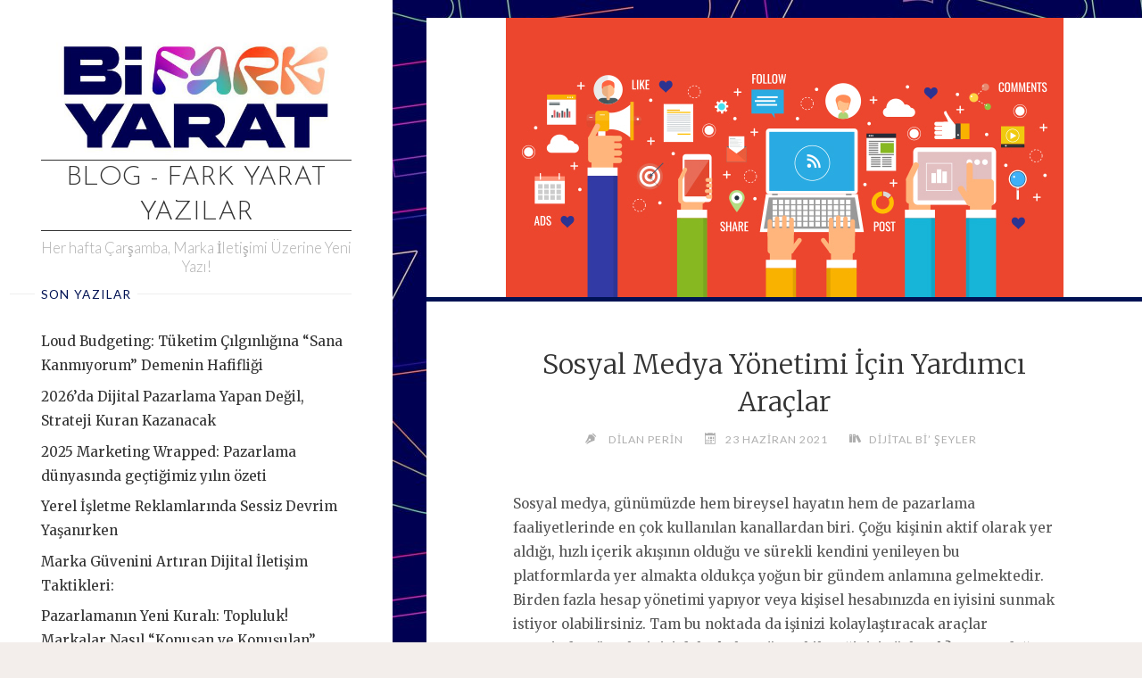

--- FILE ---
content_type: text/html; charset=UTF-8
request_url: https://blog.bifarkyarat.com/2021/06/23/sosyal-medya-yonetimi-icin-yardimci-araclar/
body_size: 13711
content:
<!DOCTYPE html>
<html lang="tr">
<head>
<meta name="viewport" content="width=device-width, user-scalable=yes, initial-scale=1.0">
<meta http-equiv="X-UA-Compatible" content="IE=edge" /><meta charset="UTF-8">
<link rel="profile" href="https://gmpg.org/xfn/11">
<link rel="pingback" href="https://blog.bifarkyarat.com/xmlrpc.php">
<title>Sosyal Medya Yönetimi İçin Yardımcı Araçlar &#8211; Blog &#8211; Fark Yarat Yazılar</title>
<meta name='robots' content='max-image-preview:large' />
<link rel='dns-prefetch' href='//fonts.googleapis.com' />
<link rel="alternate" type="application/rss+xml" title="Blog - Fark Yarat Yazılar &raquo; akışı" href="https://blog.bifarkyarat.com/feed/" />
<link rel="alternate" type="application/rss+xml" title="Blog - Fark Yarat Yazılar &raquo; yorum akışı" href="https://blog.bifarkyarat.com/comments/feed/" />
<link rel="alternate" type="application/rss+xml" title="Blog - Fark Yarat Yazılar &raquo; Sosyal Medya Yönetimi İçin Yardımcı Araçlar yorum akışı" href="https://blog.bifarkyarat.com/2021/06/23/sosyal-medya-yonetimi-icin-yardimci-araclar/feed/" />
<link rel="alternate" title="oEmbed (JSON)" type="application/json+oembed" href="https://blog.bifarkyarat.com/wp-json/oembed/1.0/embed?url=https%3A%2F%2Fblog.bifarkyarat.com%2F2021%2F06%2F23%2Fsosyal-medya-yonetimi-icin-yardimci-araclar%2F" />
<link rel="alternate" title="oEmbed (XML)" type="text/xml+oembed" href="https://blog.bifarkyarat.com/wp-json/oembed/1.0/embed?url=https%3A%2F%2Fblog.bifarkyarat.com%2F2021%2F06%2F23%2Fsosyal-medya-yonetimi-icin-yardimci-araclar%2F&#038;format=xml" />
<style id='wp-img-auto-sizes-contain-inline-css'>
img:is([sizes=auto i],[sizes^="auto," i]){contain-intrinsic-size:3000px 1500px}
/*# sourceURL=wp-img-auto-sizes-contain-inline-css */
</style>
<style id='wp-emoji-styles-inline-css'>

	img.wp-smiley, img.emoji {
		display: inline !important;
		border: none !important;
		box-shadow: none !important;
		height: 1em !important;
		width: 1em !important;
		margin: 0 0.07em !important;
		vertical-align: -0.1em !important;
		background: none !important;
		padding: 0 !important;
	}
/*# sourceURL=wp-emoji-styles-inline-css */
</style>
<style id='wp-block-library-inline-css'>
:root{--wp-block-synced-color:#7a00df;--wp-block-synced-color--rgb:122,0,223;--wp-bound-block-color:var(--wp-block-synced-color);--wp-editor-canvas-background:#ddd;--wp-admin-theme-color:#007cba;--wp-admin-theme-color--rgb:0,124,186;--wp-admin-theme-color-darker-10:#006ba1;--wp-admin-theme-color-darker-10--rgb:0,107,160.5;--wp-admin-theme-color-darker-20:#005a87;--wp-admin-theme-color-darker-20--rgb:0,90,135;--wp-admin-border-width-focus:2px}@media (min-resolution:192dpi){:root{--wp-admin-border-width-focus:1.5px}}.wp-element-button{cursor:pointer}:root .has-very-light-gray-background-color{background-color:#eee}:root .has-very-dark-gray-background-color{background-color:#313131}:root .has-very-light-gray-color{color:#eee}:root .has-very-dark-gray-color{color:#313131}:root .has-vivid-green-cyan-to-vivid-cyan-blue-gradient-background{background:linear-gradient(135deg,#00d084,#0693e3)}:root .has-purple-crush-gradient-background{background:linear-gradient(135deg,#34e2e4,#4721fb 50%,#ab1dfe)}:root .has-hazy-dawn-gradient-background{background:linear-gradient(135deg,#faaca8,#dad0ec)}:root .has-subdued-olive-gradient-background{background:linear-gradient(135deg,#fafae1,#67a671)}:root .has-atomic-cream-gradient-background{background:linear-gradient(135deg,#fdd79a,#004a59)}:root .has-nightshade-gradient-background{background:linear-gradient(135deg,#330968,#31cdcf)}:root .has-midnight-gradient-background{background:linear-gradient(135deg,#020381,#2874fc)}:root{--wp--preset--font-size--normal:16px;--wp--preset--font-size--huge:42px}.has-regular-font-size{font-size:1em}.has-larger-font-size{font-size:2.625em}.has-normal-font-size{font-size:var(--wp--preset--font-size--normal)}.has-huge-font-size{font-size:var(--wp--preset--font-size--huge)}.has-text-align-center{text-align:center}.has-text-align-left{text-align:left}.has-text-align-right{text-align:right}.has-fit-text{white-space:nowrap!important}#end-resizable-editor-section{display:none}.aligncenter{clear:both}.items-justified-left{justify-content:flex-start}.items-justified-center{justify-content:center}.items-justified-right{justify-content:flex-end}.items-justified-space-between{justify-content:space-between}.screen-reader-text{border:0;clip-path:inset(50%);height:1px;margin:-1px;overflow:hidden;padding:0;position:absolute;width:1px;word-wrap:normal!important}.screen-reader-text:focus{background-color:#ddd;clip-path:none;color:#444;display:block;font-size:1em;height:auto;left:5px;line-height:normal;padding:15px 23px 14px;text-decoration:none;top:5px;width:auto;z-index:100000}html :where(.has-border-color){border-style:solid}html :where([style*=border-top-color]){border-top-style:solid}html :where([style*=border-right-color]){border-right-style:solid}html :where([style*=border-bottom-color]){border-bottom-style:solid}html :where([style*=border-left-color]){border-left-style:solid}html :where([style*=border-width]){border-style:solid}html :where([style*=border-top-width]){border-top-style:solid}html :where([style*=border-right-width]){border-right-style:solid}html :where([style*=border-bottom-width]){border-bottom-style:solid}html :where([style*=border-left-width]){border-left-style:solid}html :where(img[class*=wp-image-]){height:auto;max-width:100%}:where(figure){margin:0 0 1em}html :where(.is-position-sticky){--wp-admin--admin-bar--position-offset:var(--wp-admin--admin-bar--height,0px)}@media screen and (max-width:600px){html :where(.is-position-sticky){--wp-admin--admin-bar--position-offset:0px}}

/*# sourceURL=wp-block-library-inline-css */
</style><style id='wp-block-paragraph-inline-css'>
.is-small-text{font-size:.875em}.is-regular-text{font-size:1em}.is-large-text{font-size:2.25em}.is-larger-text{font-size:3em}.has-drop-cap:not(:focus):first-letter{float:left;font-size:8.4em;font-style:normal;font-weight:100;line-height:.68;margin:.05em .1em 0 0;text-transform:uppercase}body.rtl .has-drop-cap:not(:focus):first-letter{float:none;margin-left:.1em}p.has-drop-cap.has-background{overflow:hidden}:root :where(p.has-background){padding:1.25em 2.375em}:where(p.has-text-color:not(.has-link-color)) a{color:inherit}p.has-text-align-left[style*="writing-mode:vertical-lr"],p.has-text-align-right[style*="writing-mode:vertical-rl"]{rotate:180deg}
/*# sourceURL=https://blog.bifarkyarat.com/wp-includes/blocks/paragraph/style.min.css */
</style>
<style id='global-styles-inline-css'>
:root{--wp--preset--aspect-ratio--square: 1;--wp--preset--aspect-ratio--4-3: 4/3;--wp--preset--aspect-ratio--3-4: 3/4;--wp--preset--aspect-ratio--3-2: 3/2;--wp--preset--aspect-ratio--2-3: 2/3;--wp--preset--aspect-ratio--16-9: 16/9;--wp--preset--aspect-ratio--9-16: 9/16;--wp--preset--color--black: #000000;--wp--preset--color--cyan-bluish-gray: #abb8c3;--wp--preset--color--white: #ffffff;--wp--preset--color--pale-pink: #f78da7;--wp--preset--color--vivid-red: #cf2e2e;--wp--preset--color--luminous-vivid-orange: #ff6900;--wp--preset--color--luminous-vivid-amber: #fcb900;--wp--preset--color--light-green-cyan: #7bdcb5;--wp--preset--color--vivid-green-cyan: #00d084;--wp--preset--color--pale-cyan-blue: #8ed1fc;--wp--preset--color--vivid-cyan-blue: #0693e3;--wp--preset--color--vivid-purple: #9b51e0;--wp--preset--color--accent-1: #333;--wp--preset--color--accent-2: #001254;--wp--preset--color--sitetext: #555;--wp--preset--color--sitebg: #fff;--wp--preset--gradient--vivid-cyan-blue-to-vivid-purple: linear-gradient(135deg,rgb(6,147,227) 0%,rgb(155,81,224) 100%);--wp--preset--gradient--light-green-cyan-to-vivid-green-cyan: linear-gradient(135deg,rgb(122,220,180) 0%,rgb(0,208,130) 100%);--wp--preset--gradient--luminous-vivid-amber-to-luminous-vivid-orange: linear-gradient(135deg,rgb(252,185,0) 0%,rgb(255,105,0) 100%);--wp--preset--gradient--luminous-vivid-orange-to-vivid-red: linear-gradient(135deg,rgb(255,105,0) 0%,rgb(207,46,46) 100%);--wp--preset--gradient--very-light-gray-to-cyan-bluish-gray: linear-gradient(135deg,rgb(238,238,238) 0%,rgb(169,184,195) 100%);--wp--preset--gradient--cool-to-warm-spectrum: linear-gradient(135deg,rgb(74,234,220) 0%,rgb(151,120,209) 20%,rgb(207,42,186) 40%,rgb(238,44,130) 60%,rgb(251,105,98) 80%,rgb(254,248,76) 100%);--wp--preset--gradient--blush-light-purple: linear-gradient(135deg,rgb(255,206,236) 0%,rgb(152,150,240) 100%);--wp--preset--gradient--blush-bordeaux: linear-gradient(135deg,rgb(254,205,165) 0%,rgb(254,45,45) 50%,rgb(107,0,62) 100%);--wp--preset--gradient--luminous-dusk: linear-gradient(135deg,rgb(255,203,112) 0%,rgb(199,81,192) 50%,rgb(65,88,208) 100%);--wp--preset--gradient--pale-ocean: linear-gradient(135deg,rgb(255,245,203) 0%,rgb(182,227,212) 50%,rgb(51,167,181) 100%);--wp--preset--gradient--electric-grass: linear-gradient(135deg,rgb(202,248,128) 0%,rgb(113,206,126) 100%);--wp--preset--gradient--midnight: linear-gradient(135deg,rgb(2,3,129) 0%,rgb(40,116,252) 100%);--wp--preset--font-size--small: 10px;--wp--preset--font-size--medium: 20px;--wp--preset--font-size--large: 25px;--wp--preset--font-size--x-large: 42px;--wp--preset--font-size--normal: 16px;--wp--preset--font-size--larger: 40px;--wp--preset--spacing--20: 0.44rem;--wp--preset--spacing--30: 0.67rem;--wp--preset--spacing--40: 1rem;--wp--preset--spacing--50: 1.5rem;--wp--preset--spacing--60: 2.25rem;--wp--preset--spacing--70: 3.38rem;--wp--preset--spacing--80: 5.06rem;--wp--preset--shadow--natural: 6px 6px 9px rgba(0, 0, 0, 0.2);--wp--preset--shadow--deep: 12px 12px 50px rgba(0, 0, 0, 0.4);--wp--preset--shadow--sharp: 6px 6px 0px rgba(0, 0, 0, 0.2);--wp--preset--shadow--outlined: 6px 6px 0px -3px rgb(255, 255, 255), 6px 6px rgb(0, 0, 0);--wp--preset--shadow--crisp: 6px 6px 0px rgb(0, 0, 0);}:where(.is-layout-flex){gap: 0.5em;}:where(.is-layout-grid){gap: 0.5em;}body .is-layout-flex{display: flex;}.is-layout-flex{flex-wrap: wrap;align-items: center;}.is-layout-flex > :is(*, div){margin: 0;}body .is-layout-grid{display: grid;}.is-layout-grid > :is(*, div){margin: 0;}:where(.wp-block-columns.is-layout-flex){gap: 2em;}:where(.wp-block-columns.is-layout-grid){gap: 2em;}:where(.wp-block-post-template.is-layout-flex){gap: 1.25em;}:where(.wp-block-post-template.is-layout-grid){gap: 1.25em;}.has-black-color{color: var(--wp--preset--color--black) !important;}.has-cyan-bluish-gray-color{color: var(--wp--preset--color--cyan-bluish-gray) !important;}.has-white-color{color: var(--wp--preset--color--white) !important;}.has-pale-pink-color{color: var(--wp--preset--color--pale-pink) !important;}.has-vivid-red-color{color: var(--wp--preset--color--vivid-red) !important;}.has-luminous-vivid-orange-color{color: var(--wp--preset--color--luminous-vivid-orange) !important;}.has-luminous-vivid-amber-color{color: var(--wp--preset--color--luminous-vivid-amber) !important;}.has-light-green-cyan-color{color: var(--wp--preset--color--light-green-cyan) !important;}.has-vivid-green-cyan-color{color: var(--wp--preset--color--vivid-green-cyan) !important;}.has-pale-cyan-blue-color{color: var(--wp--preset--color--pale-cyan-blue) !important;}.has-vivid-cyan-blue-color{color: var(--wp--preset--color--vivid-cyan-blue) !important;}.has-vivid-purple-color{color: var(--wp--preset--color--vivid-purple) !important;}.has-black-background-color{background-color: var(--wp--preset--color--black) !important;}.has-cyan-bluish-gray-background-color{background-color: var(--wp--preset--color--cyan-bluish-gray) !important;}.has-white-background-color{background-color: var(--wp--preset--color--white) !important;}.has-pale-pink-background-color{background-color: var(--wp--preset--color--pale-pink) !important;}.has-vivid-red-background-color{background-color: var(--wp--preset--color--vivid-red) !important;}.has-luminous-vivid-orange-background-color{background-color: var(--wp--preset--color--luminous-vivid-orange) !important;}.has-luminous-vivid-amber-background-color{background-color: var(--wp--preset--color--luminous-vivid-amber) !important;}.has-light-green-cyan-background-color{background-color: var(--wp--preset--color--light-green-cyan) !important;}.has-vivid-green-cyan-background-color{background-color: var(--wp--preset--color--vivid-green-cyan) !important;}.has-pale-cyan-blue-background-color{background-color: var(--wp--preset--color--pale-cyan-blue) !important;}.has-vivid-cyan-blue-background-color{background-color: var(--wp--preset--color--vivid-cyan-blue) !important;}.has-vivid-purple-background-color{background-color: var(--wp--preset--color--vivid-purple) !important;}.has-black-border-color{border-color: var(--wp--preset--color--black) !important;}.has-cyan-bluish-gray-border-color{border-color: var(--wp--preset--color--cyan-bluish-gray) !important;}.has-white-border-color{border-color: var(--wp--preset--color--white) !important;}.has-pale-pink-border-color{border-color: var(--wp--preset--color--pale-pink) !important;}.has-vivid-red-border-color{border-color: var(--wp--preset--color--vivid-red) !important;}.has-luminous-vivid-orange-border-color{border-color: var(--wp--preset--color--luminous-vivid-orange) !important;}.has-luminous-vivid-amber-border-color{border-color: var(--wp--preset--color--luminous-vivid-amber) !important;}.has-light-green-cyan-border-color{border-color: var(--wp--preset--color--light-green-cyan) !important;}.has-vivid-green-cyan-border-color{border-color: var(--wp--preset--color--vivid-green-cyan) !important;}.has-pale-cyan-blue-border-color{border-color: var(--wp--preset--color--pale-cyan-blue) !important;}.has-vivid-cyan-blue-border-color{border-color: var(--wp--preset--color--vivid-cyan-blue) !important;}.has-vivid-purple-border-color{border-color: var(--wp--preset--color--vivid-purple) !important;}.has-vivid-cyan-blue-to-vivid-purple-gradient-background{background: var(--wp--preset--gradient--vivid-cyan-blue-to-vivid-purple) !important;}.has-light-green-cyan-to-vivid-green-cyan-gradient-background{background: var(--wp--preset--gradient--light-green-cyan-to-vivid-green-cyan) !important;}.has-luminous-vivid-amber-to-luminous-vivid-orange-gradient-background{background: var(--wp--preset--gradient--luminous-vivid-amber-to-luminous-vivid-orange) !important;}.has-luminous-vivid-orange-to-vivid-red-gradient-background{background: var(--wp--preset--gradient--luminous-vivid-orange-to-vivid-red) !important;}.has-very-light-gray-to-cyan-bluish-gray-gradient-background{background: var(--wp--preset--gradient--very-light-gray-to-cyan-bluish-gray) !important;}.has-cool-to-warm-spectrum-gradient-background{background: var(--wp--preset--gradient--cool-to-warm-spectrum) !important;}.has-blush-light-purple-gradient-background{background: var(--wp--preset--gradient--blush-light-purple) !important;}.has-blush-bordeaux-gradient-background{background: var(--wp--preset--gradient--blush-bordeaux) !important;}.has-luminous-dusk-gradient-background{background: var(--wp--preset--gradient--luminous-dusk) !important;}.has-pale-ocean-gradient-background{background: var(--wp--preset--gradient--pale-ocean) !important;}.has-electric-grass-gradient-background{background: var(--wp--preset--gradient--electric-grass) !important;}.has-midnight-gradient-background{background: var(--wp--preset--gradient--midnight) !important;}.has-small-font-size{font-size: var(--wp--preset--font-size--small) !important;}.has-medium-font-size{font-size: var(--wp--preset--font-size--medium) !important;}.has-large-font-size{font-size: var(--wp--preset--font-size--large) !important;}.has-x-large-font-size{font-size: var(--wp--preset--font-size--x-large) !important;}
/*# sourceURL=global-styles-inline-css */
</style>

<style id='classic-theme-styles-inline-css'>
/*! This file is auto-generated */
.wp-block-button__link{color:#fff;background-color:#32373c;border-radius:9999px;box-shadow:none;text-decoration:none;padding:calc(.667em + 2px) calc(1.333em + 2px);font-size:1.125em}.wp-block-file__button{background:#32373c;color:#fff;text-decoration:none}
/*# sourceURL=/wp-includes/css/classic-themes.min.css */
</style>
<link rel='stylesheet' id='verbosa-themefonts-css' href='https://blog.bifarkyarat.com/wp-content/themes/verbosa/resources/fonts/fontfaces.css?ver=1.2.2' media='all' />
<link rel='stylesheet' id='verbosa-googlefonts-css' href='//fonts.googleapis.com/css?family=Merriweather%3A%7CJosefin+Sans%3A%7CLato%3A%7CMerriweather%3A100%2C200%2C300%2C400%2C500%2C600%2C700%2C800%2C900%7CJosefin+Sans%3A300%7CLato%3A300%7CMerriweather%3A400%7CLato%3A400%7CMerriweather%3A300&#038;ver=1.2.2' media='all' />
<link rel='stylesheet' id='verbosa-main-css' href='https://blog.bifarkyarat.com/wp-content/themes/verbosa/style.css?ver=1.2.2' media='all' />
<style id='verbosa-main-inline-css'>
 #content, #colophon-inside { max-width: 1440px; } #sidebar { width: 440px; } #container.two-columns-left .main, #container.two-columns-right .main { width: calc(97% - 440px); } #container.two-columns-left #sidebar-back, #container.two-columns-right #sidebar-back { width: calc( 50% - 280px); min-width: 440px;} html { font-family: Merriweather; font-size: 16px; font-weight: 400; line-height: 1.8; } #site-title { font-family: Josefin Sans; font-size: 200%; font-weight: 300; } #site-description { font-family: Lato; font-size: 110%; font-weight: 300; } #access ul li a { font-family: Merriweather; font-size: 100%; font-weight: 400; } #mobile-menu ul li a { font-family: Merriweather; } .widget-title { font-family: Lato; font-size: 90%; font-weight: 400; } .widget-container { font-family: Merriweather; font-size: 100%; font-weight: 400; } .entry-title, #reply-title { font-family: Merriweather; color: #333; font-size: 200%; font-weight: 300;} h1 { font-size: 2.76em; } h2 { font-size: 2.4em; } h3 { font-size: 2.04em; } h4 { font-size: 1.68em; } h5 { font-size: 1.32em; } h6 { font-size: 0.96em; } h1, h2, h3, h4, h5, h6 { font-family: Merriweather; font-weight: 400; } body { color: #555; background-color: #F3EEEB; } #site-title a, #access li { color: #333; } #site-description { color: #AEAEAE; } #access a, #access .dropdown-toggle, #mobile-menu a, #mobile-menu .dropdown-toggle { color: #555; } #access a:hover, #mobile-menu a:hover { color: #001254; } #access li a span:before { background-color: #cccccc; } #access li:hover > a:before { background-color: #001254; } .dropdown-toggle:hover:after { border-color: #AEAEAE;} .searchform:before { background-color: #001254; color: #fff;} #colophon .searchform:before { color: #fff; } article.hentry, .main > div:not(#content-masonry), .comment-header, .main > header, .main > nav#nav-below, .pagination span, .pagination a, #nav-old-below, .content-widget { background-color: #fff; } #sidebar-back, #sidebar, nav#mobile-menu { background-color: #fff; } .pagination a:hover, .pagination span:hover { border-color: #AEAEAE;} #breadcrumbs-container { background-color: #fff;} #colophon { background-color: #fff; } span.entry-format i { color: #AEAEAE; border-color: #AEAEAE;} span.entry-format i:hover { color: #001254; } .entry-format > i:before { color: #AEAEAE;} .entry-content blockquote::before, .entry-content blockquote::after { color: rgba(85,85,85,0.1); } a { color: #333; } a:hover, .entry-meta span a:hover, .widget-title span, .comments-link a:hover { color: #001254; } .entry-meta a { background-image: linear-gradient(to bottom, #001254 0%, #001254 100%);} .entry-title a { background-image: linear-gradient(to bottom, #333 0%, #333 100%);} .author-info .author-avatar img { border-color: #eeeeee; background-color: #fff ;} #footer a, .page-title strong { color: #333; } #footer a:hover { color: #001254; } .socials a { border-color: #333;} .socials a:before { color: #333; } .socials a:after { background-color: #001254; } #commentform { } #toTop .icon-back2top:before { color: #333; } #toTop:hover .icon-back2top:before { color: #001254; } .page-link a:hover { background: #001254; color: #F3EEEB; } .page-link > span > em { background-color: #eeeeee; } .verbosa-caption-one .main .wp-caption .wp-caption-text { border-color: #eeeeee; } .verbosa-caption-two .main .wp-caption .wp-caption-text { background-color: #f5f5f5; } .verbosa-image-one .entry-content img[class*="align"], .verbosa-image-one .entry-summary img[class*="align"], .verbosa-image-two .entry-content img[class*='align'], .verbosa-image-two .entry-summary img[class*='align'] { border-color: #eeeeee; } .verbosa-image-five .entry-content img[class*='align'], .verbosa-image-five .entry-summary img[class*='align'] { border-color: #001254; } /* diffs */ #sidebar .searchform { border-color: #eeeeee; } #colophon .searchform { border-color: #eeeeee; } .main .searchform { border-color: #eeeeee; background-color: #fff;} .searchform .searchsubmit { color: #AEAEAE;} .socials a:after { color: #fff;} #breadcrumbs-nav .icon-angle-right::before, .entry-meta span, .entry-meta span a, .entry-utility span, .entry-meta time, .comment-meta a, .entry-meta .icon-metas:before, a.continue-reading-link { color: #AEAEAE; font-size: 90%; font-weight: 400; } .entry-meta span, .entry-meta span a, .entry-utility span, .entry-meta time, .comment-meta a, a.continue-reading-link { font-family: Lato; } a.continue-reading-link { background-color: #001254; color: #fff; } a.continue-reading-link:hover { background-color: #333; } .comment-form > p:before { color: #AEAEAE; } .comment-form > p:hover:before { color: #001254; } code, #nav-below .nav-previous a:before, #nav-below .nav-next a:before { background-color: #eeeeee; } #nav-below .nav-previous a:hover:before, #nav-below .nav-next a:hover:before { background-color: #dddddd; } #nav-below em { color: #AEAEAE;} #nav-below > div:before { border-color: #eeeeee; background-color: #fff;} #nav-below > div:hover:before { border-color: #dddddd; background-color: #dddddd;} pre, article .author-info, .comment-author, #nav-comments, .page-link, .commentlist .comment-body, .commentlist .pingback, .commentlist img.avatar { border-color: #eeeeee; } #sidebar .widget-title span { background-color: #fff; } #sidebar .widget-title:after { background-color: #eeeeee; } #site-copyright, #footer { border-color: #eeeeee; } #colophon .widget-title span { background-color: #fff; } #colophon .widget-title:after { background-color: #eeeeee; } select, input[type], textarea { color: #555; /*background-color: #f5f5f5;*/ } input[type="submit"], input[type="reset"] { background-color: #333; color: #fff; } input[type="submit"]:hover, input[type="reset"]:hover { background-color: #001254; } select, input[type], textarea { border-color: #e9e9e9; } input[type]:hover, textarea:hover, input[type]:focus, textarea:focus { /*background-color: rgba(245,245,245,0.65);*/ border-color: #cdcdcd; } hr { background-color: #e9e9e9; } #toTop { background-color: rgba(250,250,250,0.8) } /* gutenberg */ .wp-block-image.alignwide, .wp-block-image.alignfull { margin-left: -11rem; margin-right: -11rem; } .wp-block-image.alignwide img, .wp-block-image.alignfull img { width: 100%; max-width: 100%; } .has-accent-1-color, .has-accent-1-color:hover { color: #333; } .has-accent-2-color, .has-accent-2-color:hover { color: #001254; } .has-sitetext-color, .has-sitetext-color:hover { color: #555; } .has-sitebg-color, .has-sitebg-color:hover { color: #fff; } .has-accent-1-background-color { background-color: #333; } .has-accent-2-background-color { background-color: #001254; } .has-sitetext-background-color { background-color: #555; } .has-sitebg-background-color { background-color: #fff; } .has-small-font-size { font-size: 10px; } .has-regular-font-size { font-size: 16px; } .has-large-font-size { font-size: 25px; } .has-larger-font-size { font-size: 40px; } .has-huge-font-size { font-size: 40px; } .main .entry-content, .main .entry-summary { text-align: inherit; } .main p, .main ul, .main ol, .main dd, .main pre, .main hr { margin-bottom: 1em; } .main p { text-indent: 0em; } .main a.post-featured-image { background-position: center center; } .main .featured-bar { height: 5px; background-color: #001254;} .main .featured-bar:before { background-color: #333;} .main { margin-top: 20px; } .verbosa-cropped-featured .main .post-thumbnail-container { height: 400px; } .verbosa-responsive-featured .main .post-thumbnail-container { max-height: 400px; height: auto; } article.hentry, #breadcrumbs-nav, .verbosa-magazine-one #content-masonry article.hentry, .verbosa-magazine-one .pad-container { padding-left: 12%; padding-right: 12%; } .verbosa-magazine-two #content-masonry article.hentry, .verbosa-magazine-two .pad-container, .with-masonry.verbosa-magazine-two #breadcrumbs-nav { padding-left: 5.71%; padding-right: 5.71%; } .verbosa-magazine-three #content-masonry article.hentry, .verbosa-magazine-three .pad-container, .with-masonry.verbosa-magazine-three #breadcrumbs-nav { padding-left: 3.87%; padding-right: 3.87%; } article.hentry .post-thumbnail-container { margin-left: -18%; margin-right: -18%; width: 136%; } #branding img.header-image { max-height: 250px; } .lp-staticslider .staticslider-caption-title, .seriousslider.seriousslider-theme .seriousslider-caption-title { font-family: Josefin Sans; /* font-weight: 300; */ } .lp-staticslider .staticslider-caption-text, .seriousslider.seriousslider-theme .seriousslider-caption-text { font-family: Lato; font-weight: 300; } a[class^="staticslider-button"] { font-family: Lato; font-size: 90%; font-weight: 400; } .lp-text-overlay, .lp-text { background-color: #fff; } .lp-staticslider .staticslider-caption, .seriousslider.seriousslider-theme .seriousslider-caption, .verbosa-landing-page .lp-text-inside, .verbosa-landing-page .lp-posts-inside, .verbosa-landing-page .lp-page-inside, .verbosa-landing-page .content-widget { max-width: 1440px; } .verbosa-landing-page .content-widget { margin: 0 auto; } a.staticslider-button-1 { color: #fff; border-color: #001254; background-color: #001254; } a.staticslider-button-1:hover { color: #001254; } a.staticslider-button-2 { border-color: #fff; background-color: #fff; color: #555; } .staticslider-button-2:hover { color: #fff; background-color: transparent; } 
/*# sourceURL=verbosa-main-inline-css */
</style>
<link rel="https://api.w.org/" href="https://blog.bifarkyarat.com/wp-json/" /><link rel="alternate" title="JSON" type="application/json" href="https://blog.bifarkyarat.com/wp-json/wp/v2/posts/806" /><link rel="EditURI" type="application/rsd+xml" title="RSD" href="https://blog.bifarkyarat.com/xmlrpc.php?rsd" />
<meta name="generator" content="WordPress 6.9" />
<link rel="canonical" href="https://blog.bifarkyarat.com/2021/06/23/sosyal-medya-yonetimi-icin-yardimci-araclar/" />
<link rel='shortlink' href='https://blog.bifarkyarat.com/?p=806' />
<style id="custom-background-css">
body.custom-background { background-image: url("https://blog.bifarkyarat.com/wp-content/uploads/2024/07/BFY-BLOG-BG-scaled.jpg"); background-position: left top; background-size: auto; background-repeat: repeat; background-attachment: scroll; }
</style>
	<link rel="icon" href="https://blog.bifarkyarat.com/wp-content/uploads/2024/07/cropped-BFYL-2-1-scaled-2-32x32.jpg" sizes="32x32" />
<link rel="icon" href="https://blog.bifarkyarat.com/wp-content/uploads/2024/07/cropped-BFYL-2-1-scaled-2-192x192.jpg" sizes="192x192" />
<link rel="apple-touch-icon" href="https://blog.bifarkyarat.com/wp-content/uploads/2024/07/cropped-BFYL-2-1-scaled-2-180x180.jpg" />
<meta name="msapplication-TileImage" content="https://blog.bifarkyarat.com/wp-content/uploads/2024/07/cropped-BFYL-2-1-scaled-2-270x270.jpg" />
</head>

<body class="wp-singular post-template-default single single-post postid-806 single-format-standard custom-background wp-custom-logo wp-embed-responsive wp-theme-verbosa verbosa-image-one verbosa-caption-two verbosa-responsive-featured verbosa-magazine-one verbosa-magazine-layout verbosa-comhide-in-posts verbosa-comment-placeholder verbosa-elementshadow" itemscope itemtype="http://schema.org/WebPage">
			<a class="skip-link screen-reader-text" href="#main" title="Skip to content"> Skip to content </a>
			<div id="site-wrapper">

		<div id="content" class="cryout">
			
<div id="container" class="two-columns-left">
		<div id="sidebar">

		<header id="header"  itemscope itemtype="http://schema.org/WPHeader">
			<nav id="mobile-menu">
				<div id="mobile-nav"><ul>
<li ><a href="https://blog.bifarkyarat.com/"><span>Giriş</span></a></li><li class="page_item page-item-31"><a href="https://blog.bifarkyarat.com/hakkimizda/"><span>Hakkımızda</span></a></li>
<li class="page_item page-item-33"><a href="https://blog.bifarkyarat.com/iletisim/"><span>İletişim</span></a></li>
</ul></div>
				<button type="button" id="nav-cancel"><i class="icon-cross"></i></button>
			</nav>
			<div id="branding" role="banner">
									<button type="button" id="nav-toggle"><span>&nbsp;</span></button>
								<div class="identity"><a href="https://blog.bifarkyarat.com/" id="logo" class="custom-logo-link" title="Blog &#8211; Fark Yarat Yazılar" rel="home"><img   src="https://blog.bifarkyarat.com/wp-content/uploads/2024/07/cropped-BFYL-2-1-scaled-1.jpg" class="custom-logo" alt="Blog &#8211; Fark Yarat Yazılar" decoding="async" fetchpriority="high" srcset="https://blog.bifarkyarat.com/wp-content/uploads/2024/07/cropped-BFYL-2-1-scaled-1.jpg 639w, https://blog.bifarkyarat.com/wp-content/uploads/2024/07/cropped-BFYL-2-1-scaled-1-300x129.jpg 300w" sizes="(max-width: 639px) 100vw, 639px" /></a></div><div itemprop="headline" id="site-title"><span> <a href="https://blog.bifarkyarat.com/" title="Her hafta Çarşamba, Marka İletişimi Üzerine Yeni Yazı!" rel="home">Blog - Fark Yarat Yazılar</a> </span></div><span id="site-description"  itemprop="description" >Her hafta Çarşamba, Marka İletişimi Üzerine Yeni Yazı!</span>								
<aside id="primary" class="widget-area sidey"  itemscope itemtype="http://schema.org/WPSideBar">
	
	
		<section id="recent-posts-3" class="widget-container widget_recent_entries">
		<h3 class="widget-title"><span>Son Yazılar</span></h3>
		<ul>
											<li>
					<a href="https://blog.bifarkyarat.com/2026/01/14/loud-budgeting-tuketim-cilginligina-sana-kanmiyorum-demenin-hafifligi/">Loud Budgeting: Tüketim Çılgınlığına &#8220;Sana Kanmıyorum&#8221; Demenin Hafifliği</a>
									</li>
											<li>
					<a href="https://blog.bifarkyarat.com/2026/01/07/2026da-dijital-pazarlama-yapan-degil-strateji-kuran-kazanacak/">2026’da Dijital Pazarlama Yapan Değil, Strateji Kuran Kazanacak</a>
									</li>
											<li>
					<a href="https://blog.bifarkyarat.com/2025/12/24/2025-marketing-wrapped/">2025 Marketing Wrapped: Pazarlama dünyasında geçtiğimiz yılın özeti</a>
									</li>
											<li>
					<a href="https://blog.bifarkyarat.com/2025/12/17/yerel-isletme-reklamlarinda-sessiz-devrim-yasanirken/">Yerel İşletme Reklamlarında Sessiz Devrim Yaşanırken</a>
									</li>
											<li>
					<a href="https://blog.bifarkyarat.com/2025/12/10/marka-guvenini-artiran-dijital-iletisim-taktikleri/">Marka Güvenini Artıran Dijital İletişim Taktikleri:</a>
									</li>
											<li>
					<a href="https://blog.bifarkyarat.com/2025/12/03/pazarlamanin-yeni-kurali-topluluk-markalar-nasil-konusan-ve-konusulan-olur/">Pazarlamanın Yeni Kuralı: Topluluk! Markalar Nasıl &#8220;Konuşan ve Konuşulan&#8221; Olur?</a>
									</li>
											<li>
					<a href="https://blog.bifarkyarat.com/2025/11/26/krizden-viral-olmaya-2025-sosyal-medya-kampanyalarinin-yeni-dili/">Krizden Viral Olmaya: 2025 Sosyal Medya Kampanyalarının Yeni Dili</a>
									</li>
											<li>
					<a href="https://blog.bifarkyarat.com/2025/11/19/the-next-click-sosyal-ticaret-neden-dijitalin-yeni-merkezi/">The Next Click: Sosyal Ticaret Neden Dijitalin Yeni Merkezi</a>
									</li>
											<li>
					<a href="https://blog.bifarkyarat.com/2025/10/22/pazarlama-butcesi-hakkinda-dogru-bilinen-yanlislar-gercekten-ne-kadar-harcamalisiniz/">Pazarlama Bütçesi Hakkında Doğru Bilinen Yanlışlar: Gerçekten Ne Kadar Harcamalısınız?</a>
									</li>
											<li>
					<a href="https://blog.bifarkyarat.com/2025/10/15/filtresiz-ve-gercek-influencer-etkisi-neden-bu-kadar-onemli/">Filtresiz ve Gerçek: Influencer Etkisi Neden Bu kadar Önemli?</a>
									</li>
					</ul>

		</section>
	</aside>

									<nav id="access" role="navigation"  aria-label="Primary Menu"  itemscope itemtype="http://schema.org/SiteNavigationElement">
						<h3 class="widget-title menu-title"><span>Menu</span></h3>
							<div id="prime_nav"><ul>
<li ><a href="https://blog.bifarkyarat.com/"><span>Giriş</span></a></li><li class="page_item page-item-31"><a href="https://blog.bifarkyarat.com/hakkimizda/"><span>Hakkımızda</span></a></li>
<li class="page_item page-item-33"><a href="https://blog.bifarkyarat.com/iletisim/"><span>İletişim</span></a></li>
</ul></div>
					</nav><!-- #access -->
				
			</div><!-- #branding -->
		</header><!-- #header -->

		
<aside id="secondary" class="widget-area sidey"  itemscope itemtype="http://schema.org/WPSideBar">

		
	</aside>
		
<aside id="tertiary" class="widget-area sidey"  itemscope itemtype="http://schema.org/WPSideBar">
	
	
	</aside>

			<footer id="footer" role="contentinfo"  itemscope itemtype="http://schema.org/WPFooter">
		<div id="footer-inside">
			<div id="site-copyright"></div><div style="display:block;float:none;clear:both;font-size: .9em;">Powered by<a target="_blank" href="http://www.cryoutcreations.eu/wordpress-themes/verbosa" title="Verbosa WordPress Theme by Cryout Creations"> Verbosa</a> &amp; <a target="_blank" href="http://wordpress.org/" title="Semantic Personal Publishing Platform">  WordPress</a>.</div>		</div> <!-- #footer-inside -->
	</footer><!-- #footer -->

		</div><!--sidebar-->
		<div id="sidebar-back"></div>
	<main id="main" class="main">
		
		
			<article id="post-806" class="post-806 post type-post status-publish format-standard has-post-thumbnail hentry category-dijital-bi-seyler" itemscope itemtype="http://schema.org/Article" itemprop="mainEntity">

				<div class="post-thumbnail-container"  itemprop="image" itemscope itemtype="http://schema.org/ImageObject">
			<a href="https://blog.bifarkyarat.com/2021/06/23/sosyal-medya-yonetimi-icin-yardimci-araclar/" title="Sosyal Medya Yönetimi İçin Yardımcı Araçlar"
				 style="background-image: url(https://blog.bifarkyarat.com/wp-content/uploads/2021/06/blog-gorseli-23.06.jpg)"  class="post-featured-image"  tabindex="-1">
			</a>
			<a class="responsive-featured-image" href="https://blog.bifarkyarat.com/2021/06/23/sosyal-medya-yonetimi-icin-yardimci-araclar/" title="Sosyal Medya Yönetimi İçin Yardımcı Araçlar" tabindex="-1">
				<img class="post-featured-image" alt="Sosyal Medya Yönetimi İçin Yardımcı Araçlar"  itemprop="url" src="https://blog.bifarkyarat.com/wp-content/uploads/2021/06/blog-gorseli-23.06.jpg" />
			</a>

			<meta itemprop="width" content="625">
			<meta itemprop="height" content="313">
		</div>
		<div class="featured-bar"></div>
			<header class="entry-header">
								<h1 class="entry-title"  itemprop="headline">Sosyal Medya Yönetimi İçin Yardımcı Araçlar</h1>
				<div class="entry-meta">
					<span class="author vcard" itemscope itemtype="http://schema.org/Person" itemprop="author">
				<i class="icon-pen icon-metas" title="Author"></i>
				<a class="url fn n" href="https://blog.bifarkyarat.com/author/dilan-perin/" title="View all posts by Dilan Perin" itemprop="url">
					<em itemprop="name">Dilan Perin</em>
				</a>
			</span>
		<span class="onDate date" >
			<i class="icon-calendar icon-metas" title="Date"></i>
			<time class="published" datetime="2021-06-23T11:12:52+03:00"  itemprop="datePublished">23 Haziran 2021</time>
			<time class="updated" datetime="2021-06-23T11:12:52+03:00"  itemprop="dateModified">23 Haziran 2021</time>
		</span>
		<span class="bl_categ" >
					<i class="icon-books icon-metas" title="Categories"></i><a href="https://blog.bifarkyarat.com/category/dijital-bi-seyler/" rel="category tag">Dijital Bi’ Şeyler</a></span>				</div><!-- .entry-meta -->
			</header>

			
			<div class="entry-content"  itemprop="articleBody">
				
<p>Sosyal medya, günümüzde hem bireysel hayatın hem de pazarlama faaliyetlerinde en çok kullanılan kanallardan biri. Çoğu kişinin aktif olarak yer aldığı, hızlı içerik akışının olduğu ve sürekli kendini yenileyen bu platformlarda yer almakta oldukça yoğun bir gündem anlamına gelmektedir. Birden fazla hesap yönetimi yapıyor veya kişisel hesabınızda en iyisini sunmak istiyor olabilirsiniz. Tam bu noktada da işinizi kolaylaştıracak araçlar sayesinde, süreçlerinizi daha kolay yönetebileceğinizi söylesek?<strong> </strong>Eveeet doğru duydunuz! O zaman sözü uzatmadan yol haritanız olabilecek araçları birlikte inceleyelim.</p>



<p><strong>Hootsuite</strong></p>



<p>En çok kullanılan sosyal medya yönetim programlarının başında gelen Hooutsuite, kullanım olarak pratik ve oldukça kolaydır. Birçok hesabı tek bir yerde toplayarak, eş zamanlı olarak yönetim yapma imkânı sunar. Paylaşacağınız gönderiyi saat, gün ve hesap bilgilerini girerek kolaylıkla planlayabiliyorsunuz. Bu da zaman yönetimi açısından büyük bir avantaja sahip olduğunuz anlamına gelmektedir. Hootsuite’da bazı sosyal medya yönetim araçlarının aksine sadece platform üzerinden gönderilenler değil&nbsp;<strong>sosyal medya içeriğinizin tümünde&nbsp;</strong><strong>analizler&nbsp;alabilirsiniz</strong><strong>.</strong></p>



<p><strong>Buffer</strong></p>



<p>En çok tercih edilen bir diğer araç ise Buffer’dır. Buffer ile sosyal medyada yapacağınız paylaşımları düzenli olarak takip edebilir, zamanlayıcı özelliği ile paylaşımlarınızın zamanını kurabilir ve paylaşımlarınızın ne kadar etkileşim aldığını görebilirsiniz.&nbsp;</p>



<p><strong>SocialOomph</strong></p>



<p>Panel üzerinden işlemlerinizi kolayca gerçekleştirebileceğiniz bir araçtır. Sisteme giriş yaptığınız andan itibaren planladığınız gönderileri yayınlayabilir, güncellemeler yapabilir ve kısaltmalar kullanarak paylaşımlar yapabilirsiniz. Programda yararlanabileceğiniz bir diğer özellik ise otomatik mesaj gönderme özelliğidir. Takipçilerinize otomatik olarak mesajlar gönderebilirsiniz.</p>



<p><strong>Bitly</strong></p>



<p>Bitly bir URL kısaltma servisidir. Gönderilerinizi bu URL kısaltma servisi ile birlikte kısaltabilir ve tek link üzerinden erişimlerine ulaşabilirsiniz.</p>



<p><strong>TweetDeck</strong></p>



<p><em>TweetDeck&nbsp;</em>ile birden fazla Twitter hesabını yönetmek ve o hesaba ait yapılabilecek tüm işlemleri ve etkileşim sayfalarını tek bir ekran üzerinde görmek mümkün. Basit arayüzü sayesinde zaman takibi ve arama yapabilir, mentionları kontrol edebilir, mesajları okuyabilir ve daha birçok işlemi kolayca gerçekleştirebilirsiniz.</p>



<p><strong>Zoho Social</strong></p>



<p>Facebook, Twitter, LinkedIn, Google My Business ve Instagram hesaplarınızı yönetebileceğiniz bu araç ile takvim üzerinden gün ve saati belirlediğinizde ekip olarak süreci takip ederek, kolayca organize olabilirsiniz. Kriz anında kullanabileceğiniz ‘’durdurma’’ özelliği sayesinde de ileriye dönük tüm planlanmış postlarınızı beklemeye alabiliyorsunuz.</p>



<p><strong>Sendible</strong></p>



<p>Twitter, Facebook, Instagram, Linkedin ve YouTube dahil belli başlı sosyal medya ağlarının tümüne ileti gönderebilirsiniz. Sadece sosyal medya planlaması yapmakla kalmayan Sendible ile blog platformları için içerikler yaratarak, planlama yapabilirsiniz. Önceden hazırlanmış rapor şablonları sayesinde, bir tık kadar uzağınızda müşterilerinize sunabileceğiniz sosyal medya raporlarını bulabilirsiniz.</p>



<p><strong>eClincher</strong></p>



<p>eClincher’ın mesajları, sohbetleri, sosyal ifadeleri ve daha fazlasını tek bir yerden görmenize olanak veren gelen kutusu vardır. Stratejinizi anında revize etmenize olanak sağlayan sosyal medya gönderisinin gerçek zamanlı performansını inceleyebilirsiniz.</p>
							</div><!-- .entry-content -->

			
			<footer class="entry-meta">
							</footer><!-- .entry-meta -->

			<nav id="nav-below" class="navigation" role="navigation">
				<div class="nav-previous"><em>Previous Post</em><a href="https://blog.bifarkyarat.com/2021/06/16/sosyal-medya-kullanim-kilavuzu-neler-yapmamaliyiz/" rel="prev"><span>Sosyal Medya Kullanım Kılavuzu: Neler yapmamalıyız?</span></a></div>
				<div class="nav-next"><em>Next Post</em><a href="https://blog.bifarkyarat.com/2021/06/30/uzaktan-calismak-mi-ofislere-donmek-mi/" rel="next"><span>Uzaktan Çalışmak Mı, Ofislere Dönmek Mi?</span></a></div>
			</nav><!-- #nav-below -->

		
<section id="comments">
	
	
		<div id="respond" class="comment-respond">
		<h3 id="reply-title" class="comment-reply-title">Bir yanıt yazın <small><a rel="nofollow" id="cancel-comment-reply-link" href="/2021/06/23/sosyal-medya-yonetimi-icin-yardimci-araclar/#respond" style="display:none;">Yanıtı iptal et</a></small></h3><form action="https://blog.bifarkyarat.com/wp-comments-post.php" method="post" id="commentform" class="comment-form"><p class="comment-notes"><span id="email-notes">E-posta adresiniz yayınlanmayacak.</span> <span class="required-field-message">Gerekli alanlar <span class="required">*</span> ile işaretlenmişlerdir</span></p><p class="comment-form-comment"><label for="comment">Comment</label><textarea placeholder="Comment" id="comment" name="comment" cols="45" rows="8" aria-required="true"></textarea></p><p class="comment-form-author"><label for="author">Name<span class="required">*</span></label> <input id="author" placeholder="Name*" name="author" type="text" value="" size="30" maxlength="245" aria-required='true' /></p>
<p class="comment-form-email"><label for="email">Email<span class="required">*</span></label> <input id="email" placeholder="Email*" name="email" type="email" value="" size="30"  maxlength="100" aria-describedby="email-notes" aria-required='true' /></p>
<p class="comment-form-url"><label for="url">Website</label><input id="url" placeholder="Website" name="url" type="url" value="" size="30"  maxlength="200" /></p>
<p class="comment-form-cookies-consent"><label for="wp-comment-cookies-consent"><input id="wp-comment-cookies-consent" name="wp-comment-cookies-consent" type="checkbox" value="yes" />Save my name, email, and site URL in my browser for next time I post a comment.</label></p>
<p class="form-submit"><input name="submit" type="submit" id="submit" class="submit" value="Yorum gönder" /> <input type='hidden' name='comment_post_ID' value='806' id='comment_post_ID' />
<input type='hidden' name='comment_parent' id='comment_parent' value='0' />
</p></form>	</div><!-- #respond -->
	</section><!-- #comments -->
		
	<span class="schema-publisher" itemprop="publisher" itemscope itemtype="https://schema.org/Organization">
         <span itemprop="logo" itemscope itemtype="https://schema.org/ImageObject">
           <meta itemprop="url" content="https://blog.bifarkyarat.com/wp-content/uploads/2024/07/cropped-BFYL-2-1-scaled-1.jpg">
         </span>
         <meta itemprop="name" content="Blog &#8211; Fark Yarat Yazılar">
    </span>
<link itemprop="mainEntityOfPage" href="https://blog.bifarkyarat.com/sosyal-medya-yonetimi-icin-yardimci-araclar/" />		</article><!-- #post-## -->


	
	</main><!-- #main -->
</div><!-- #container -->

			<div style="clear:both;"></div>

		</div><!-- #content -->

		<aside id="colophon" class="footer-three  cryout" itemscope itemtype="http://schema.org/WPSideBar">
			<div id="colophon-inside">
							</div>
		</aside><!-- #colophon -->

	<a id="toTop"><span class="screen-reader-text">Back to Top</span><i class="icon-back2top"></i> </a>
	</div><!-- site-wrapper -->
	<script type="speculationrules">
{"prefetch":[{"source":"document","where":{"and":[{"href_matches":"/*"},{"not":{"href_matches":["/wp-*.php","/wp-admin/*","/wp-content/uploads/*","/wp-content/*","/wp-content/plugins/*","/wp-content/themes/verbosa/*","/*\\?(.+)"]}},{"not":{"selector_matches":"a[rel~=\"nofollow\"]"}},{"not":{"selector_matches":".no-prefetch, .no-prefetch a"}}]},"eagerness":"conservative"}]}
</script>
<script src="https://blog.bifarkyarat.com/wp-includes/js/jquery/jquery.min.js?ver=3.7.1" id="jquery-core-js"></script>
<script src="https://blog.bifarkyarat.com/wp-includes/js/jquery/jquery-migrate.min.js?ver=3.4.1" id="jquery-migrate-js"></script>
<script id="verbosa-frontend-js-extra">
var cryout_theme_settings = {"masonry":"1","rtl":"","magazine":"1","fitvids":"1","is_mobile":""};
//# sourceURL=verbosa-frontend-js-extra
</script>
<script src="https://blog.bifarkyarat.com/wp-content/themes/verbosa/resources/js/frontend.js?ver=1.2.2" id="verbosa-frontend-js"></script>
<script src="https://blog.bifarkyarat.com/wp-includes/js/imagesloaded.min.js?ver=5.0.0" id="imagesloaded-js"></script>
<script src="https://blog.bifarkyarat.com/wp-includes/js/masonry.min.js?ver=4.2.2" id="masonry-js"></script>
<script src="https://blog.bifarkyarat.com/wp-includes/js/jquery/jquery.masonry.min.js?ver=3.1.2b" id="jquery-masonry-js"></script>
<script src="https://blog.bifarkyarat.com/wp-includes/js/comment-reply.min.js?ver=6.9" id="comment-reply-js" async data-wp-strategy="async" fetchpriority="low"></script>
<script id="wp-emoji-settings" type="application/json">
{"baseUrl":"https://s.w.org/images/core/emoji/17.0.2/72x72/","ext":".png","svgUrl":"https://s.w.org/images/core/emoji/17.0.2/svg/","svgExt":".svg","source":{"concatemoji":"https://blog.bifarkyarat.com/wp-includes/js/wp-emoji-release.min.js?ver=6.9"}}
</script>
<script type="module">
/*! This file is auto-generated */
const a=JSON.parse(document.getElementById("wp-emoji-settings").textContent),o=(window._wpemojiSettings=a,"wpEmojiSettingsSupports"),s=["flag","emoji"];function i(e){try{var t={supportTests:e,timestamp:(new Date).valueOf()};sessionStorage.setItem(o,JSON.stringify(t))}catch(e){}}function c(e,t,n){e.clearRect(0,0,e.canvas.width,e.canvas.height),e.fillText(t,0,0);t=new Uint32Array(e.getImageData(0,0,e.canvas.width,e.canvas.height).data);e.clearRect(0,0,e.canvas.width,e.canvas.height),e.fillText(n,0,0);const a=new Uint32Array(e.getImageData(0,0,e.canvas.width,e.canvas.height).data);return t.every((e,t)=>e===a[t])}function p(e,t){e.clearRect(0,0,e.canvas.width,e.canvas.height),e.fillText(t,0,0);var n=e.getImageData(16,16,1,1);for(let e=0;e<n.data.length;e++)if(0!==n.data[e])return!1;return!0}function u(e,t,n,a){switch(t){case"flag":return n(e,"\ud83c\udff3\ufe0f\u200d\u26a7\ufe0f","\ud83c\udff3\ufe0f\u200b\u26a7\ufe0f")?!1:!n(e,"\ud83c\udde8\ud83c\uddf6","\ud83c\udde8\u200b\ud83c\uddf6")&&!n(e,"\ud83c\udff4\udb40\udc67\udb40\udc62\udb40\udc65\udb40\udc6e\udb40\udc67\udb40\udc7f","\ud83c\udff4\u200b\udb40\udc67\u200b\udb40\udc62\u200b\udb40\udc65\u200b\udb40\udc6e\u200b\udb40\udc67\u200b\udb40\udc7f");case"emoji":return!a(e,"\ud83e\u1fac8")}return!1}function f(e,t,n,a){let r;const o=(r="undefined"!=typeof WorkerGlobalScope&&self instanceof WorkerGlobalScope?new OffscreenCanvas(300,150):document.createElement("canvas")).getContext("2d",{willReadFrequently:!0}),s=(o.textBaseline="top",o.font="600 32px Arial",{});return e.forEach(e=>{s[e]=t(o,e,n,a)}),s}function r(e){var t=document.createElement("script");t.src=e,t.defer=!0,document.head.appendChild(t)}a.supports={everything:!0,everythingExceptFlag:!0},new Promise(t=>{let n=function(){try{var e=JSON.parse(sessionStorage.getItem(o));if("object"==typeof e&&"number"==typeof e.timestamp&&(new Date).valueOf()<e.timestamp+604800&&"object"==typeof e.supportTests)return e.supportTests}catch(e){}return null}();if(!n){if("undefined"!=typeof Worker&&"undefined"!=typeof OffscreenCanvas&&"undefined"!=typeof URL&&URL.createObjectURL&&"undefined"!=typeof Blob)try{var e="postMessage("+f.toString()+"("+[JSON.stringify(s),u.toString(),c.toString(),p.toString()].join(",")+"));",a=new Blob([e],{type:"text/javascript"});const r=new Worker(URL.createObjectURL(a),{name:"wpTestEmojiSupports"});return void(r.onmessage=e=>{i(n=e.data),r.terminate(),t(n)})}catch(e){}i(n=f(s,u,c,p))}t(n)}).then(e=>{for(const n in e)a.supports[n]=e[n],a.supports.everything=a.supports.everything&&a.supports[n],"flag"!==n&&(a.supports.everythingExceptFlag=a.supports.everythingExceptFlag&&a.supports[n]);var t;a.supports.everythingExceptFlag=a.supports.everythingExceptFlag&&!a.supports.flag,a.supports.everything||((t=a.source||{}).concatemoji?r(t.concatemoji):t.wpemoji&&t.twemoji&&(r(t.twemoji),r(t.wpemoji)))});
//# sourceURL=https://blog.bifarkyarat.com/wp-includes/js/wp-emoji-loader.min.js
</script>
<script defer src="https://static.cloudflareinsights.com/beacon.min.js/vcd15cbe7772f49c399c6a5babf22c1241717689176015" integrity="sha512-ZpsOmlRQV6y907TI0dKBHq9Md29nnaEIPlkf84rnaERnq6zvWvPUqr2ft8M1aS28oN72PdrCzSjY4U6VaAw1EQ==" data-cf-beacon='{"version":"2024.11.0","token":"67cdb27af38e476f90bb920ca4e3a06c","r":1,"server_timing":{"name":{"cfCacheStatus":true,"cfEdge":true,"cfExtPri":true,"cfL4":true,"cfOrigin":true,"cfSpeedBrain":true},"location_startswith":null}}' crossorigin="anonymous"></script>
</body>
</html>
